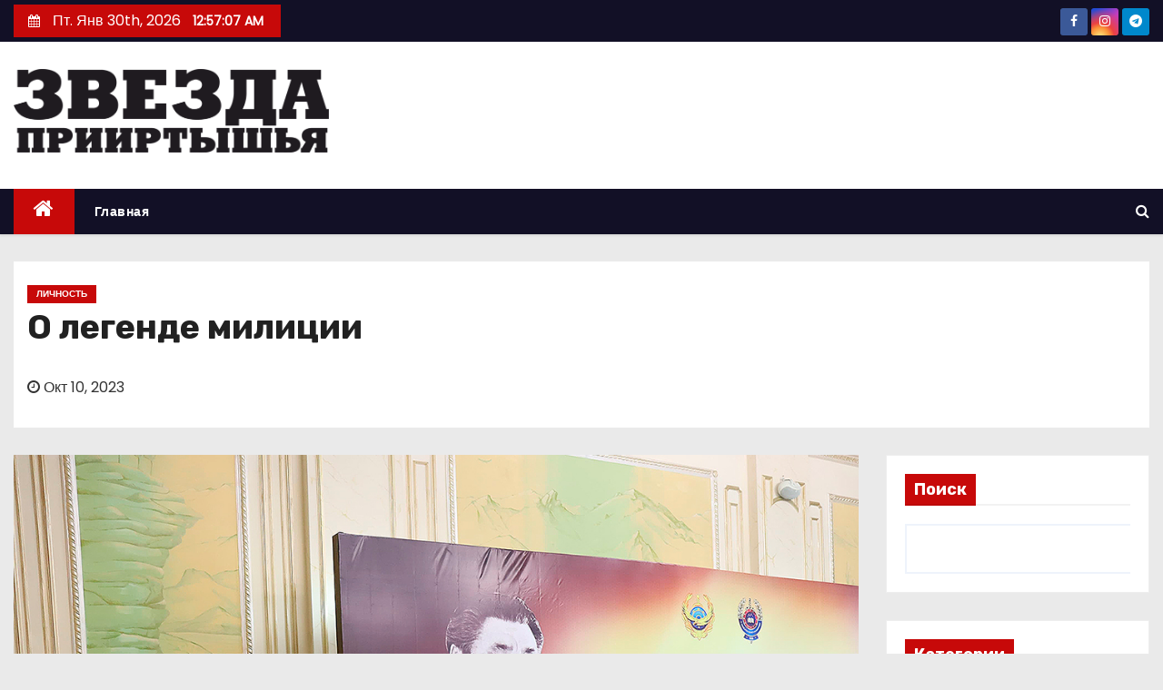

--- FILE ---
content_type: text/html; charset=UTF-8
request_url: https://irstar.kz/lichnost/%D0%BE-%D0%BB%D0%B5%D0%B3%D0%B5%D0%BD%D0%B4%D0%B5-%D0%BC%D0%B8%D0%BB%D0%B8%D1%86%D0%B8%D0%B8/
body_size: 78783
content:
<!-- =========================
     Page Breadcrumb   
============================== -->
<!DOCTYPE html>
<html lang="ru-RU">
<head>
<meta charset="UTF-8">
<meta name="viewport" content="width=device-width, initial-scale=1">
<link rel="profile" href="http://gmpg.org/xfn/11">
<title>О легенде милиции &#8212; ЗВЕЗДА ПРИИРТЫШЬЯ</title>
<meta name='robots' content='max-image-preview:large' />
<link rel='dns-prefetch' href='//fonts.googleapis.com' />
<link rel="alternate" type="application/rss+xml" title="ЗВЕЗДА ПРИИРТЫШЬЯ &raquo; Лента" href="https://irstar.kz/feed/" />
<link rel="alternate" type="application/rss+xml" title="ЗВЕЗДА ПРИИРТЫШЬЯ &raquo; Лента комментариев" href="https://irstar.kz/comments/feed/" />
<link rel="alternate" type="application/rss+xml" title="ЗВЕЗДА ПРИИРТЫШЬЯ &raquo; Лента комментариев к &laquo;О легенде милиции&raquo;" href="https://irstar.kz/lichnost/%d0%be-%d0%bb%d0%b5%d0%b3%d0%b5%d0%bd%d0%b4%d0%b5-%d0%bc%d0%b8%d0%bb%d0%b8%d1%86%d0%b8%d0%b8/feed/" />
<link rel="alternate" title="oEmbed (JSON)" type="application/json+oembed" href="https://irstar.kz/wp-json/oembed/1.0/embed?url=https%3A%2F%2Firstar.kz%2Flichnost%2F%25d0%25be-%25d0%25bb%25d0%25b5%25d0%25b3%25d0%25b5%25d0%25bd%25d0%25b4%25d0%25b5-%25d0%25bc%25d0%25b8%25d0%25bb%25d0%25b8%25d1%2586%25d0%25b8%25d0%25b8%2F" />
<link rel="alternate" title="oEmbed (XML)" type="text/xml+oembed" href="https://irstar.kz/wp-json/oembed/1.0/embed?url=https%3A%2F%2Firstar.kz%2Flichnost%2F%25d0%25be-%25d0%25bb%25d0%25b5%25d0%25b3%25d0%25b5%25d0%25bd%25d0%25b4%25d0%25b5-%25d0%25bc%25d0%25b8%25d0%25bb%25d0%25b8%25d1%2586%25d0%25b8%25d0%25b8%2F&#038;format=xml" />
<style id='wp-img-auto-sizes-contain-inline-css' type='text/css'>
img:is([sizes=auto i],[sizes^="auto," i]){contain-intrinsic-size:3000px 1500px}
/*# sourceURL=wp-img-auto-sizes-contain-inline-css */
</style>
<style id='wp-emoji-styles-inline-css' type='text/css'>

	img.wp-smiley, img.emoji {
		display: inline !important;
		border: none !important;
		box-shadow: none !important;
		height: 1em !important;
		width: 1em !important;
		margin: 0 0.07em !important;
		vertical-align: -0.1em !important;
		background: none !important;
		padding: 0 !important;
	}
/*# sourceURL=wp-emoji-styles-inline-css */
</style>
<style id='wp-block-library-inline-css' type='text/css'>
:root{--wp-block-synced-color:#7a00df;--wp-block-synced-color--rgb:122,0,223;--wp-bound-block-color:var(--wp-block-synced-color);--wp-editor-canvas-background:#ddd;--wp-admin-theme-color:#007cba;--wp-admin-theme-color--rgb:0,124,186;--wp-admin-theme-color-darker-10:#006ba1;--wp-admin-theme-color-darker-10--rgb:0,107,160.5;--wp-admin-theme-color-darker-20:#005a87;--wp-admin-theme-color-darker-20--rgb:0,90,135;--wp-admin-border-width-focus:2px}@media (min-resolution:192dpi){:root{--wp-admin-border-width-focus:1.5px}}.wp-element-button{cursor:pointer}:root .has-very-light-gray-background-color{background-color:#eee}:root .has-very-dark-gray-background-color{background-color:#313131}:root .has-very-light-gray-color{color:#eee}:root .has-very-dark-gray-color{color:#313131}:root .has-vivid-green-cyan-to-vivid-cyan-blue-gradient-background{background:linear-gradient(135deg,#00d084,#0693e3)}:root .has-purple-crush-gradient-background{background:linear-gradient(135deg,#34e2e4,#4721fb 50%,#ab1dfe)}:root .has-hazy-dawn-gradient-background{background:linear-gradient(135deg,#faaca8,#dad0ec)}:root .has-subdued-olive-gradient-background{background:linear-gradient(135deg,#fafae1,#67a671)}:root .has-atomic-cream-gradient-background{background:linear-gradient(135deg,#fdd79a,#004a59)}:root .has-nightshade-gradient-background{background:linear-gradient(135deg,#330968,#31cdcf)}:root .has-midnight-gradient-background{background:linear-gradient(135deg,#020381,#2874fc)}:root{--wp--preset--font-size--normal:16px;--wp--preset--font-size--huge:42px}.has-regular-font-size{font-size:1em}.has-larger-font-size{font-size:2.625em}.has-normal-font-size{font-size:var(--wp--preset--font-size--normal)}.has-huge-font-size{font-size:var(--wp--preset--font-size--huge)}.has-text-align-center{text-align:center}.has-text-align-left{text-align:left}.has-text-align-right{text-align:right}.has-fit-text{white-space:nowrap!important}#end-resizable-editor-section{display:none}.aligncenter{clear:both}.items-justified-left{justify-content:flex-start}.items-justified-center{justify-content:center}.items-justified-right{justify-content:flex-end}.items-justified-space-between{justify-content:space-between}.screen-reader-text{border:0;clip-path:inset(50%);height:1px;margin:-1px;overflow:hidden;padding:0;position:absolute;width:1px;word-wrap:normal!important}.screen-reader-text:focus{background-color:#ddd;clip-path:none;color:#444;display:block;font-size:1em;height:auto;left:5px;line-height:normal;padding:15px 23px 14px;text-decoration:none;top:5px;width:auto;z-index:100000}html :where(.has-border-color){border-style:solid}html :where([style*=border-top-color]){border-top-style:solid}html :where([style*=border-right-color]){border-right-style:solid}html :where([style*=border-bottom-color]){border-bottom-style:solid}html :where([style*=border-left-color]){border-left-style:solid}html :where([style*=border-width]){border-style:solid}html :where([style*=border-top-width]){border-top-style:solid}html :where([style*=border-right-width]){border-right-style:solid}html :where([style*=border-bottom-width]){border-bottom-style:solid}html :where([style*=border-left-width]){border-left-style:solid}html :where(img[class*=wp-image-]){height:auto;max-width:100%}:where(figure){margin:0 0 1em}html :where(.is-position-sticky){--wp-admin--admin-bar--position-offset:var(--wp-admin--admin-bar--height,0px)}@media screen and (max-width:600px){html :where(.is-position-sticky){--wp-admin--admin-bar--position-offset:0px}}

/*# sourceURL=wp-block-library-inline-css */
</style><style id='wp-block-archives-inline-css' type='text/css'>
.wp-block-archives{box-sizing:border-box}.wp-block-archives-dropdown label{display:block}
/*# sourceURL=https://irstar.kz/wp-includes/blocks/archives/style.min.css */
</style>
<style id='wp-block-categories-inline-css' type='text/css'>
.wp-block-categories{box-sizing:border-box}.wp-block-categories.alignleft{margin-right:2em}.wp-block-categories.alignright{margin-left:2em}.wp-block-categories.wp-block-categories-dropdown.aligncenter{text-align:center}.wp-block-categories .wp-block-categories__label{display:block;width:100%}
/*# sourceURL=https://irstar.kz/wp-includes/blocks/categories/style.min.css */
</style>
<style id='wp-block-heading-inline-css' type='text/css'>
h1:where(.wp-block-heading).has-background,h2:where(.wp-block-heading).has-background,h3:where(.wp-block-heading).has-background,h4:where(.wp-block-heading).has-background,h5:where(.wp-block-heading).has-background,h6:where(.wp-block-heading).has-background{padding:1.25em 2.375em}h1.has-text-align-left[style*=writing-mode]:where([style*=vertical-lr]),h1.has-text-align-right[style*=writing-mode]:where([style*=vertical-rl]),h2.has-text-align-left[style*=writing-mode]:where([style*=vertical-lr]),h2.has-text-align-right[style*=writing-mode]:where([style*=vertical-rl]),h3.has-text-align-left[style*=writing-mode]:where([style*=vertical-lr]),h3.has-text-align-right[style*=writing-mode]:where([style*=vertical-rl]),h4.has-text-align-left[style*=writing-mode]:where([style*=vertical-lr]),h4.has-text-align-right[style*=writing-mode]:where([style*=vertical-rl]),h5.has-text-align-left[style*=writing-mode]:where([style*=vertical-lr]),h5.has-text-align-right[style*=writing-mode]:where([style*=vertical-rl]),h6.has-text-align-left[style*=writing-mode]:where([style*=vertical-lr]),h6.has-text-align-right[style*=writing-mode]:where([style*=vertical-rl]){rotate:180deg}
/*# sourceURL=https://irstar.kz/wp-includes/blocks/heading/style.min.css */
</style>
<style id='wp-block-latest-posts-inline-css' type='text/css'>
.wp-block-latest-posts{box-sizing:border-box}.wp-block-latest-posts.alignleft{margin-right:2em}.wp-block-latest-posts.alignright{margin-left:2em}.wp-block-latest-posts.wp-block-latest-posts__list{list-style:none}.wp-block-latest-posts.wp-block-latest-posts__list li{clear:both;overflow-wrap:break-word}.wp-block-latest-posts.is-grid{display:flex;flex-wrap:wrap}.wp-block-latest-posts.is-grid li{margin:0 1.25em 1.25em 0;width:100%}@media (min-width:600px){.wp-block-latest-posts.columns-2 li{width:calc(50% - .625em)}.wp-block-latest-posts.columns-2 li:nth-child(2n){margin-right:0}.wp-block-latest-posts.columns-3 li{width:calc(33.33333% - .83333em)}.wp-block-latest-posts.columns-3 li:nth-child(3n){margin-right:0}.wp-block-latest-posts.columns-4 li{width:calc(25% - .9375em)}.wp-block-latest-posts.columns-4 li:nth-child(4n){margin-right:0}.wp-block-latest-posts.columns-5 li{width:calc(20% - 1em)}.wp-block-latest-posts.columns-5 li:nth-child(5n){margin-right:0}.wp-block-latest-posts.columns-6 li{width:calc(16.66667% - 1.04167em)}.wp-block-latest-posts.columns-6 li:nth-child(6n){margin-right:0}}:root :where(.wp-block-latest-posts.is-grid){padding:0}:root :where(.wp-block-latest-posts.wp-block-latest-posts__list){padding-left:0}.wp-block-latest-posts__post-author,.wp-block-latest-posts__post-date{display:block;font-size:.8125em}.wp-block-latest-posts__post-excerpt,.wp-block-latest-posts__post-full-content{margin-bottom:1em;margin-top:.5em}.wp-block-latest-posts__featured-image a{display:inline-block}.wp-block-latest-posts__featured-image img{height:auto;max-width:100%;width:auto}.wp-block-latest-posts__featured-image.alignleft{float:left;margin-right:1em}.wp-block-latest-posts__featured-image.alignright{float:right;margin-left:1em}.wp-block-latest-posts__featured-image.aligncenter{margin-bottom:1em;text-align:center}
/*# sourceURL=https://irstar.kz/wp-includes/blocks/latest-posts/style.min.css */
</style>
<style id='wp-block-search-inline-css' type='text/css'>
.wp-block-search__button{margin-left:10px;word-break:normal}.wp-block-search__button.has-icon{line-height:0}.wp-block-search__button svg{height:1.25em;min-height:24px;min-width:24px;width:1.25em;fill:currentColor;vertical-align:text-bottom}:where(.wp-block-search__button){border:1px solid #ccc;padding:6px 10px}.wp-block-search__inside-wrapper{display:flex;flex:auto;flex-wrap:nowrap;max-width:100%}.wp-block-search__label{width:100%}.wp-block-search.wp-block-search__button-only .wp-block-search__button{box-sizing:border-box;display:flex;flex-shrink:0;justify-content:center;margin-left:0;max-width:100%}.wp-block-search.wp-block-search__button-only .wp-block-search__inside-wrapper{min-width:0!important;transition-property:width}.wp-block-search.wp-block-search__button-only .wp-block-search__input{flex-basis:100%;transition-duration:.3s}.wp-block-search.wp-block-search__button-only.wp-block-search__searchfield-hidden,.wp-block-search.wp-block-search__button-only.wp-block-search__searchfield-hidden .wp-block-search__inside-wrapper{overflow:hidden}.wp-block-search.wp-block-search__button-only.wp-block-search__searchfield-hidden .wp-block-search__input{border-left-width:0!important;border-right-width:0!important;flex-basis:0;flex-grow:0;margin:0;min-width:0!important;padding-left:0!important;padding-right:0!important;width:0!important}:where(.wp-block-search__input){appearance:none;border:1px solid #949494;flex-grow:1;font-family:inherit;font-size:inherit;font-style:inherit;font-weight:inherit;letter-spacing:inherit;line-height:inherit;margin-left:0;margin-right:0;min-width:3rem;padding:8px;text-decoration:unset!important;text-transform:inherit}:where(.wp-block-search__button-inside .wp-block-search__inside-wrapper){background-color:#fff;border:1px solid #949494;box-sizing:border-box;padding:4px}:where(.wp-block-search__button-inside .wp-block-search__inside-wrapper) .wp-block-search__input{border:none;border-radius:0;padding:0 4px}:where(.wp-block-search__button-inside .wp-block-search__inside-wrapper) .wp-block-search__input:focus{outline:none}:where(.wp-block-search__button-inside .wp-block-search__inside-wrapper) :where(.wp-block-search__button){padding:4px 8px}.wp-block-search.aligncenter .wp-block-search__inside-wrapper{margin:auto}.wp-block[data-align=right] .wp-block-search.wp-block-search__button-only .wp-block-search__inside-wrapper{float:right}
/*# sourceURL=https://irstar.kz/wp-includes/blocks/search/style.min.css */
</style>
<style id='wp-block-group-inline-css' type='text/css'>
.wp-block-group{box-sizing:border-box}:where(.wp-block-group.wp-block-group-is-layout-constrained){position:relative}
/*# sourceURL=https://irstar.kz/wp-includes/blocks/group/style.min.css */
</style>
<style id='wp-block-paragraph-inline-css' type='text/css'>
.is-small-text{font-size:.875em}.is-regular-text{font-size:1em}.is-large-text{font-size:2.25em}.is-larger-text{font-size:3em}.has-drop-cap:not(:focus):first-letter{float:left;font-size:8.4em;font-style:normal;font-weight:100;line-height:.68;margin:.05em .1em 0 0;text-transform:uppercase}body.rtl .has-drop-cap:not(:focus):first-letter{float:none;margin-left:.1em}p.has-drop-cap.has-background{overflow:hidden}:root :where(p.has-background){padding:1.25em 2.375em}:where(p.has-text-color:not(.has-link-color)) a{color:inherit}p.has-text-align-left[style*="writing-mode:vertical-lr"],p.has-text-align-right[style*="writing-mode:vertical-rl"]{rotate:180deg}
/*# sourceURL=https://irstar.kz/wp-includes/blocks/paragraph/style.min.css */
</style>
<style id='global-styles-inline-css' type='text/css'>
:root{--wp--preset--aspect-ratio--square: 1;--wp--preset--aspect-ratio--4-3: 4/3;--wp--preset--aspect-ratio--3-4: 3/4;--wp--preset--aspect-ratio--3-2: 3/2;--wp--preset--aspect-ratio--2-3: 2/3;--wp--preset--aspect-ratio--16-9: 16/9;--wp--preset--aspect-ratio--9-16: 9/16;--wp--preset--color--black: #000000;--wp--preset--color--cyan-bluish-gray: #abb8c3;--wp--preset--color--white: #ffffff;--wp--preset--color--pale-pink: #f78da7;--wp--preset--color--vivid-red: #cf2e2e;--wp--preset--color--luminous-vivid-orange: #ff6900;--wp--preset--color--luminous-vivid-amber: #fcb900;--wp--preset--color--light-green-cyan: #7bdcb5;--wp--preset--color--vivid-green-cyan: #00d084;--wp--preset--color--pale-cyan-blue: #8ed1fc;--wp--preset--color--vivid-cyan-blue: #0693e3;--wp--preset--color--vivid-purple: #9b51e0;--wp--preset--gradient--vivid-cyan-blue-to-vivid-purple: linear-gradient(135deg,rgb(6,147,227) 0%,rgb(155,81,224) 100%);--wp--preset--gradient--light-green-cyan-to-vivid-green-cyan: linear-gradient(135deg,rgb(122,220,180) 0%,rgb(0,208,130) 100%);--wp--preset--gradient--luminous-vivid-amber-to-luminous-vivid-orange: linear-gradient(135deg,rgb(252,185,0) 0%,rgb(255,105,0) 100%);--wp--preset--gradient--luminous-vivid-orange-to-vivid-red: linear-gradient(135deg,rgb(255,105,0) 0%,rgb(207,46,46) 100%);--wp--preset--gradient--very-light-gray-to-cyan-bluish-gray: linear-gradient(135deg,rgb(238,238,238) 0%,rgb(169,184,195) 100%);--wp--preset--gradient--cool-to-warm-spectrum: linear-gradient(135deg,rgb(74,234,220) 0%,rgb(151,120,209) 20%,rgb(207,42,186) 40%,rgb(238,44,130) 60%,rgb(251,105,98) 80%,rgb(254,248,76) 100%);--wp--preset--gradient--blush-light-purple: linear-gradient(135deg,rgb(255,206,236) 0%,rgb(152,150,240) 100%);--wp--preset--gradient--blush-bordeaux: linear-gradient(135deg,rgb(254,205,165) 0%,rgb(254,45,45) 50%,rgb(107,0,62) 100%);--wp--preset--gradient--luminous-dusk: linear-gradient(135deg,rgb(255,203,112) 0%,rgb(199,81,192) 50%,rgb(65,88,208) 100%);--wp--preset--gradient--pale-ocean: linear-gradient(135deg,rgb(255,245,203) 0%,rgb(182,227,212) 50%,rgb(51,167,181) 100%);--wp--preset--gradient--electric-grass: linear-gradient(135deg,rgb(202,248,128) 0%,rgb(113,206,126) 100%);--wp--preset--gradient--midnight: linear-gradient(135deg,rgb(2,3,129) 0%,rgb(40,116,252) 100%);--wp--preset--font-size--small: 13px;--wp--preset--font-size--medium: 20px;--wp--preset--font-size--large: 36px;--wp--preset--font-size--x-large: 42px;--wp--preset--spacing--20: 0.44rem;--wp--preset--spacing--30: 0.67rem;--wp--preset--spacing--40: 1rem;--wp--preset--spacing--50: 1.5rem;--wp--preset--spacing--60: 2.25rem;--wp--preset--spacing--70: 3.38rem;--wp--preset--spacing--80: 5.06rem;--wp--preset--shadow--natural: 6px 6px 9px rgba(0, 0, 0, 0.2);--wp--preset--shadow--deep: 12px 12px 50px rgba(0, 0, 0, 0.4);--wp--preset--shadow--sharp: 6px 6px 0px rgba(0, 0, 0, 0.2);--wp--preset--shadow--outlined: 6px 6px 0px -3px rgb(255, 255, 255), 6px 6px rgb(0, 0, 0);--wp--preset--shadow--crisp: 6px 6px 0px rgb(0, 0, 0);}:where(.is-layout-flex){gap: 0.5em;}:where(.is-layout-grid){gap: 0.5em;}body .is-layout-flex{display: flex;}.is-layout-flex{flex-wrap: wrap;align-items: center;}.is-layout-flex > :is(*, div){margin: 0;}body .is-layout-grid{display: grid;}.is-layout-grid > :is(*, div){margin: 0;}:where(.wp-block-columns.is-layout-flex){gap: 2em;}:where(.wp-block-columns.is-layout-grid){gap: 2em;}:where(.wp-block-post-template.is-layout-flex){gap: 1.25em;}:where(.wp-block-post-template.is-layout-grid){gap: 1.25em;}.has-black-color{color: var(--wp--preset--color--black) !important;}.has-cyan-bluish-gray-color{color: var(--wp--preset--color--cyan-bluish-gray) !important;}.has-white-color{color: var(--wp--preset--color--white) !important;}.has-pale-pink-color{color: var(--wp--preset--color--pale-pink) !important;}.has-vivid-red-color{color: var(--wp--preset--color--vivid-red) !important;}.has-luminous-vivid-orange-color{color: var(--wp--preset--color--luminous-vivid-orange) !important;}.has-luminous-vivid-amber-color{color: var(--wp--preset--color--luminous-vivid-amber) !important;}.has-light-green-cyan-color{color: var(--wp--preset--color--light-green-cyan) !important;}.has-vivid-green-cyan-color{color: var(--wp--preset--color--vivid-green-cyan) !important;}.has-pale-cyan-blue-color{color: var(--wp--preset--color--pale-cyan-blue) !important;}.has-vivid-cyan-blue-color{color: var(--wp--preset--color--vivid-cyan-blue) !important;}.has-vivid-purple-color{color: var(--wp--preset--color--vivid-purple) !important;}.has-black-background-color{background-color: var(--wp--preset--color--black) !important;}.has-cyan-bluish-gray-background-color{background-color: var(--wp--preset--color--cyan-bluish-gray) !important;}.has-white-background-color{background-color: var(--wp--preset--color--white) !important;}.has-pale-pink-background-color{background-color: var(--wp--preset--color--pale-pink) !important;}.has-vivid-red-background-color{background-color: var(--wp--preset--color--vivid-red) !important;}.has-luminous-vivid-orange-background-color{background-color: var(--wp--preset--color--luminous-vivid-orange) !important;}.has-luminous-vivid-amber-background-color{background-color: var(--wp--preset--color--luminous-vivid-amber) !important;}.has-light-green-cyan-background-color{background-color: var(--wp--preset--color--light-green-cyan) !important;}.has-vivid-green-cyan-background-color{background-color: var(--wp--preset--color--vivid-green-cyan) !important;}.has-pale-cyan-blue-background-color{background-color: var(--wp--preset--color--pale-cyan-blue) !important;}.has-vivid-cyan-blue-background-color{background-color: var(--wp--preset--color--vivid-cyan-blue) !important;}.has-vivid-purple-background-color{background-color: var(--wp--preset--color--vivid-purple) !important;}.has-black-border-color{border-color: var(--wp--preset--color--black) !important;}.has-cyan-bluish-gray-border-color{border-color: var(--wp--preset--color--cyan-bluish-gray) !important;}.has-white-border-color{border-color: var(--wp--preset--color--white) !important;}.has-pale-pink-border-color{border-color: var(--wp--preset--color--pale-pink) !important;}.has-vivid-red-border-color{border-color: var(--wp--preset--color--vivid-red) !important;}.has-luminous-vivid-orange-border-color{border-color: var(--wp--preset--color--luminous-vivid-orange) !important;}.has-luminous-vivid-amber-border-color{border-color: var(--wp--preset--color--luminous-vivid-amber) !important;}.has-light-green-cyan-border-color{border-color: var(--wp--preset--color--light-green-cyan) !important;}.has-vivid-green-cyan-border-color{border-color: var(--wp--preset--color--vivid-green-cyan) !important;}.has-pale-cyan-blue-border-color{border-color: var(--wp--preset--color--pale-cyan-blue) !important;}.has-vivid-cyan-blue-border-color{border-color: var(--wp--preset--color--vivid-cyan-blue) !important;}.has-vivid-purple-border-color{border-color: var(--wp--preset--color--vivid-purple) !important;}.has-vivid-cyan-blue-to-vivid-purple-gradient-background{background: var(--wp--preset--gradient--vivid-cyan-blue-to-vivid-purple) !important;}.has-light-green-cyan-to-vivid-green-cyan-gradient-background{background: var(--wp--preset--gradient--light-green-cyan-to-vivid-green-cyan) !important;}.has-luminous-vivid-amber-to-luminous-vivid-orange-gradient-background{background: var(--wp--preset--gradient--luminous-vivid-amber-to-luminous-vivid-orange) !important;}.has-luminous-vivid-orange-to-vivid-red-gradient-background{background: var(--wp--preset--gradient--luminous-vivid-orange-to-vivid-red) !important;}.has-very-light-gray-to-cyan-bluish-gray-gradient-background{background: var(--wp--preset--gradient--very-light-gray-to-cyan-bluish-gray) !important;}.has-cool-to-warm-spectrum-gradient-background{background: var(--wp--preset--gradient--cool-to-warm-spectrum) !important;}.has-blush-light-purple-gradient-background{background: var(--wp--preset--gradient--blush-light-purple) !important;}.has-blush-bordeaux-gradient-background{background: var(--wp--preset--gradient--blush-bordeaux) !important;}.has-luminous-dusk-gradient-background{background: var(--wp--preset--gradient--luminous-dusk) !important;}.has-pale-ocean-gradient-background{background: var(--wp--preset--gradient--pale-ocean) !important;}.has-electric-grass-gradient-background{background: var(--wp--preset--gradient--electric-grass) !important;}.has-midnight-gradient-background{background: var(--wp--preset--gradient--midnight) !important;}.has-small-font-size{font-size: var(--wp--preset--font-size--small) !important;}.has-medium-font-size{font-size: var(--wp--preset--font-size--medium) !important;}.has-large-font-size{font-size: var(--wp--preset--font-size--large) !important;}.has-x-large-font-size{font-size: var(--wp--preset--font-size--x-large) !important;}
/*# sourceURL=global-styles-inline-css */
</style>
<style id='core-block-supports-inline-css' type='text/css'>
.wp-elements-01c7f5d8d50e4c0758618b79c5a24584 a:where(:not(.wp-element-button)){color:var(--wp--preset--color--white);}.wp-container-core-group-is-layout-232c0d2b{flex-wrap:nowrap;justify-content:flex-start;align-items:center;}
/*# sourceURL=core-block-supports-inline-css */
</style>

<style id='classic-theme-styles-inline-css' type='text/css'>
/*! This file is auto-generated */
.wp-block-button__link{color:#fff;background-color:#32373c;border-radius:9999px;box-shadow:none;text-decoration:none;padding:calc(.667em + 2px) calc(1.333em + 2px);font-size:1.125em}.wp-block-file__button{background:#32373c;color:#fff;text-decoration:none}
/*# sourceURL=/wp-includes/css/classic-themes.min.css */
</style>
<link rel='stylesheet' id='ansar-import-css' href='https://irstar.kz/wp-content/plugins/ansar-import/public/css/ansar-import-public.css?ver=1.0.16' type='text/css' media='all' />
<link rel='stylesheet' id='newses-fonts-css' href='//fonts.googleapis.com/css?family=Rubik%3A400%2C500%2C700%7CPoppins%3A400%26display%3Dswap&#038;subset=latin%2Clatin-ext' type='text/css' media='all' />
<link rel='stylesheet' id='bootstrap-css' href='https://irstar.kz/wp-content/themes/newses/css/bootstrap.css?ver=6.9' type='text/css' media='all' />
<link rel='stylesheet' id='newses-style-css' href='https://irstar.kz/wp-content/themes/newses/style.css?ver=6.9' type='text/css' media='all' />
<link rel='stylesheet' id='newses-default-css' href='https://irstar.kz/wp-content/themes/newses/css/colors/default.css?ver=6.9' type='text/css' media='all' />
<link rel='stylesheet' id='font-awesome-css' href='https://irstar.kz/wp-content/themes/newses/css/font-awesome.css?ver=6.9' type='text/css' media='all' />
<link rel='stylesheet' id='smartmenus-css' href='https://irstar.kz/wp-content/themes/newses/css/jquery.smartmenus.bootstrap.css?ver=6.9' type='text/css' media='all' />
<link rel='stylesheet' id='newses-swiper.min-css' href='https://irstar.kz/wp-content/themes/newses/css/swiper.min.css?ver=6.9' type='text/css' media='all' />
<link rel='stylesheet' id='dflip-style-css' href='https://irstar.kz/wp-content/plugins/3d-flipbook-dflip-custom/assets/css/dflip.min.css?ver=2.3.32' type='text/css' media='all' />
<script type="text/javascript" src="https://irstar.kz/wp-includes/js/jquery/jquery.min.js?ver=3.7.1" id="jquery-core-js"></script>
<script type="text/javascript" src="https://irstar.kz/wp-includes/js/jquery/jquery-migrate.min.js?ver=3.4.1" id="jquery-migrate-js"></script>
<script type="text/javascript" src="https://irstar.kz/wp-content/plugins/ansar-import/public/js/ansar-import-public.js?ver=1.0.16" id="ansar-import-js"></script>
<script type="text/javascript" src="https://irstar.kz/wp-content/themes/newses/js/navigation.js?ver=6.9" id="newses-navigation-js"></script>
<script type="text/javascript" src="https://irstar.kz/wp-content/themes/newses/js/bootstrap.js?ver=6.9" id="bootstrap-js"></script>
<script type="text/javascript" src="https://irstar.kz/wp-content/themes/newses/js/jquery.marquee.js?ver=6.9" id="newses-marquee-js-js"></script>
<script type="text/javascript" src="https://irstar.kz/wp-content/themes/newses/js/swiper.min.js?ver=6.9" id="newses-swiper.min.js-js"></script>
<script type="text/javascript" src="https://irstar.kz/wp-content/themes/newses/js/jquery.smartmenus.js?ver=6.9" id="smartmenus-js-js"></script>
<script type="text/javascript" src="https://irstar.kz/wp-content/themes/newses/js/bootstrap-smartmenus.js?ver=6.9" id="bootstrap-smartmenus-js-js"></script>
<link rel="https://api.w.org/" href="https://irstar.kz/wp-json/" /><link rel="alternate" title="JSON" type="application/json" href="https://irstar.kz/wp-json/wp/v2/posts/1252" /><link rel="EditURI" type="application/rsd+xml" title="RSD" href="https://irstar.kz/xmlrpc.php?rsd" />
<meta name="generator" content="WordPress 6.9" />
<link rel="canonical" href="https://irstar.kz/lichnost/%d0%be-%d0%bb%d0%b5%d0%b3%d0%b5%d0%bd%d0%b4%d0%b5-%d0%bc%d0%b8%d0%bb%d0%b8%d1%86%d0%b8%d0%b8/" />
<link rel='shortlink' href='https://irstar.kz/?p=1252' />
        <style type="text/css">
                        .site-title a,
            .site-description {
                position: absolute;
                clip: rect(1px, 1px, 1px, 1px);
                display: none;
            }

            
            


        </style>
        <link rel="icon" href="https://irstar.kz/wp-content/uploads/2023/05/cropped-cropped-cropped-звезда-1-32x32.png" sizes="32x32" />
<link rel="icon" href="https://irstar.kz/wp-content/uploads/2023/05/cropped-cropped-cropped-звезда-1-192x192.png" sizes="192x192" />
<link rel="apple-touch-icon" href="https://irstar.kz/wp-content/uploads/2023/05/cropped-cropped-cropped-звезда-1-180x180.png" />
<meta name="msapplication-TileImage" content="https://irstar.kz/wp-content/uploads/2023/05/cropped-cropped-cropped-звезда-1-270x270.png" />
</head>
<body class="wp-singular post-template-default single single-post postid-1252 single-format-standard wp-custom-logo wp-embed-responsive wp-theme-newses wide" >
<div id="page" class="site">
<a class="skip-link screen-reader-text" href="#content">
Перейти к содержимому</a>
    <!--wrapper-->
    <div class="wrapper" id="custom-background-css">
        <header class="mg-headwidget">
            <!--==================== TOP BAR ====================-->
            <div class="mg-head-detail d-none d-md-block">
    <div class="container">
        <div class="row align-items-center">
                        <div class="col-md-6 col-xs-12 col-sm-6">
                <ul class="info-left">
                            <li>
                        <i class="fa fa-calendar ml-3"></i>
            Пт. Янв 30th, 2026             <span id="time" class="time"></span>
                    </li>                        
                    </ul>
            </div>
                        <div class="col-md-6 col-xs-12">
                <ul class="mg-social info-right">
                    
                                            <li>
                            <a  target="_blank" href="https://www.facebook.com/people/%D0%97%D0%B2%D0%B5%D0%B7%D0%B4%D0%B0-%D0%9F%D1%80%D0%B8%D0%B8%D1%80%D1%82%D1%8B%D1%88%D1%8C%D1%8F/pfbid02awzVcwhG9d4zvJnX91JV1ghgkziFQNf5eBvxTVuCJEobG8c3sWXiCSchqcxMt6t2l/?mibextid=ZbWKwL">
                                <span class="icon-soci facebook"><i class="fa fa-facebook"></i></span>
                            </a>
                        </li>
                                            <li>
                            <a target="_blank"  href="https://www.instagram.com/irstarkz/">
                                <span class="icon-soci instagram"><i class="fa fa-instagram"></i></span>
                            </a>
                        </li>
                                            <li>
                            <a target="_blank"  href="https://t.me/zvdPvl1918">
                                <span class="icon-soci telegram"><i class="fa fa-telegram"></i></span>
                            </a>
                        </li>
                                    </ul>
            </div>
                    </div>
    </div>
</div>
            <div class="clearfix"></div>
                        <div class="mg-nav-widget-area-back" style='background-image: url("https://irstar.kz/wp-content/themes/newses/images/head-back.jpg" );'>
                        <div class="overlay">
              <div class="inner"  style="background-color:#ffffff;" >
                <div class="container">
                    <div class="mg-nav-widget-area">
                                              <div class="row align-items-center">
                            <div class="col-md-4 text-center-xs">
                                                            <a href="https://irstar.kz/" class="navbar-brand" rel="home"><img width="1791" height="475" src="https://irstar.kz/wp-content/uploads/2023/05/звезда.png" class="custom-logo" alt="ЗВЕЗДА ПРИИРТЫШЬЯ" decoding="async" fetchpriority="high" srcset="https://irstar.kz/wp-content/uploads/2023/05/звезда.png 1791w, https://irstar.kz/wp-content/uploads/2023/05/звезда-300x80.png 300w, https://irstar.kz/wp-content/uploads/2023/05/звезда-1024x272.png 1024w, https://irstar.kz/wp-content/uploads/2023/05/звезда-768x204.png 768w, https://irstar.kz/wp-content/uploads/2023/05/звезда-1536x407.png 1536w" sizes="(max-width: 1791px) 100vw, 1791px" /></a>                            </div>
                                       <div class="col-md-8 text-center-xs">
                                    <!--== Top Tags ==-->
                  <div class="mg-tpt-tag-area">
                                 
                  </div>
            <!-- Trending line END -->
                  
                </div>
            
                        </div>
                    </div>
                </div>
                </div>
              </div>
          </div>
            <div class="mg-menu-full">
                <nav class="navbar navbar-expand-lg navbar-wp">
                    <div class="container">
                        <!-- Right nav -->
                    <div class="m-header align-items-center">
                        <a class="mobilehomebtn" href="https://irstar.kz"><span class="fa fa-home"></span></a>
                        <!-- navbar-toggle -->
                        <button class="navbar-toggler collapsed ml-auto" type="button" data-toggle="collapse" data-target="#navbar-wp" aria-controls="navbarSupportedContent" aria-expanded="false" aria-label="Переключение навигации">
                          <!-- <span class="my-1 mx-2 close"></span>
                          <span class="navbar-toggler-icon"></span> -->
                          <div class="burger">
                            <span class="burger-line"></span>
                            <span class="burger-line"></span>
                            <span class="burger-line"></span>
                          </div>
                        </button>
                        <!-- /navbar-toggle -->
                                                <div class="dropdown show mg-search-box">
                      <a class="dropdown-toggle msearch ml-auto" href="#" role="button" id="dropdownMenuLink" data-toggle="dropdown" aria-haspopup="true" aria-expanded="false">
                       <i class="fa fa-search"></i>
                      </a>
                      <div class="dropdown-menu searchinner" aria-labelledby="dropdownMenuLink">
                        <form role="search" method="get" id="searchform" action="https://irstar.kz/">
  <div class="input-group">
    <input type="search" class="form-control" placeholder="Поиск" value="" name="s" />
    <span class="input-group-btn btn-default">
    <button type="submit" class="btn"> <i class="fa fa-search"></i> </button>
    </span> </div>
</form>                      </div>
                    </div>
                                            </div>
                    <!-- /Right nav -->
                    <!-- Navigation -->
                    <div class="collapse navbar-collapse" id="navbar-wp">
                        
                            <ul id="menu-%d0%b3%d0%bb%d0%b0%d0%b2%d0%bd%d0%b0%d1%8f" class="nav navbar-nav mr-auto"><li class="active home"><a class="nav-link homebtn" title="Home" href="https://irstar.kz"><span class='fa fa-home'></span></a></li><li id="menu-item-27" class="menu-item menu-item-type-custom menu-item-object-custom menu-item-home menu-item-27"><a class="nav-link" title="Главная" href="https://irstar.kz/">Главная</a></li>
</ul>                    </div>   
                    <!--/ Navigation -->
                    <!-- Right nav -->
                    <div class="desk-header pl-3 ml-auto my-2 my-lg-0 position-relative align-items-center">
                        <!-- /navbar-toggle -->
                                                <div class="dropdown show mg-search-box">
                      <a class="dropdown-toggle msearch ml-auto" href="#" role="button" id="dropdownMenuLink" data-toggle="dropdown" aria-haspopup="true" aria-expanded="false">
                       <i class="fa fa-search"></i>
                      </a>
                      <div class="dropdown-menu searchinner" aria-labelledby="dropdownMenuLink">
                        <form role="search" method="get" id="searchform" action="https://irstar.kz/">
  <div class="input-group">
    <input type="search" class="form-control" placeholder="Поиск" value="" name="s" />
    <span class="input-group-btn btn-default">
    <button type="submit" class="btn"> <i class="fa fa-search"></i> </button>
    </span> </div>
</form>                      </div>
                    </div>
                                            </div>
                    <!-- /Right nav --> 
                  </div>
                </nav>
            </div>
				
			<!-- Yandex.Metrika counter -->
<script type="text/javascript" >
   (function(m,e,t,r,i,k,a){m[i]=m[i]||function(){(m[i].a=m[i].a||[]).push(arguments)};
   m[i].l=1*new Date();
   for (var j = 0; j < document.scripts.length; j++) {if (document.scripts[j].src === r) { return; }}
   k=e.createElement(t),a=e.getElementsByTagName(t)[0],k.async=1,k.src=r,a.parentNode.insertBefore(k,a)})
   (window, document, "script", "https://mc.yandex.ru/metrika/tag.js", "ym");

   ym(95985657, "init", {
        clickmap:true,
        trackLinks:true,
        accurateTrackBounce:true,
        webvisor:true
   });
</script>
<noscript><div><img src="https://mc.yandex.ru/watch/95985657" style="position:absolute; left:-9999px;" alt="" /></div></noscript>
<!-- /Yandex.Metrika counter -->	
				
				
        </header>
        <div class="clearfix"></div>
        <!--== /Top Tags ==-->
                        <!--== Home Slider ==-->
                <!--==/ Home Slider ==-->
        <!--==================== Newses breadcrumb section ====================-->
<!-- =========================
     Page Content Section      
============================== -->
<main id="content">
    <!--container-->
    <div class="container">
      <!--row-->
      <div class="row">
        <div class="col-md-12">
          <div class="mg-header mb-30">
                                        <div class="mg-blog-category mb-1"> 
                      <a class="newses-categories category-color-1" href="https://irstar.kz/category/lichnost/"> 
                                 Личность
                             </a>                </div>
                                  <h1 class="title">О легенде милиции</h1>
                                <div class="media mg-info-author-block"> 
                                    <div class="media-body">
                                                            <span class="mg-blog-date"><i class="fa fa-clock-o"></i> 
                      Окт 10, 2023</span>
                                      </div>
                </div>
                          </div>
        </div>
        <!--col-md-->
                                                <div class="col-md-9">
                    		                  <div class="mg-blog-post-box"> 
              <img width="1100" height="957" src="https://irstar.kz/wp-content/uploads/2023/10/WhatsApp-Image-2023-10-09-at-13.jpg" class="img-responsive wp-post-image" alt="" decoding="async" srcset="https://irstar.kz/wp-content/uploads/2023/10/WhatsApp-Image-2023-10-09-at-13.jpg 1100w, https://irstar.kz/wp-content/uploads/2023/10/WhatsApp-Image-2023-10-09-at-13-300x261.jpg 300w, https://irstar.kz/wp-content/uploads/2023/10/WhatsApp-Image-2023-10-09-at-13-1024x891.jpg 1024w, https://irstar.kz/wp-content/uploads/2023/10/WhatsApp-Image-2023-10-09-at-13-768x668.jpg 768w" sizes="(max-width: 1100px) 100vw, 1100px" />              <article class="small single p-3">
                
<p>В Павлодаре презентовали книгу, посвящённую памяти генерала Тумарбекова.</p>



<p>Участник Великой Отечественной войны, заслуженный работник МВД СССР и РК генерал-майор милиции Ахмет Тумарбеков более 20 лет занимал должность заместителя министра внутренних дел Казахской ССР.</p>



<p>Для гостей творческого вечера в фойе Дома дружбы была развернута фотогалерея, собравшая самые значимые события, связанные с судьбой генерала. А в зале звучал кюй Нургисы Тлендиева «Әлқисса» в исполнении курсантов и сотрудников павлодарской полиции.</p>



<p>– Ахмет Тумарбеков оставил яркий след в органах правопорядка, заслужив звание «легендарного милиционера». Родился он в 1923 году в Баянаульском районе. В сентябре 1942 был призван на воинскую службу. Участвовал в боях на Северо-Западном, Степном, Центральном, Воронежском и 1-м Украинском фронтах. Участник героической битвы на Курской дуге. В бою молодой офицер был ранен, мужественно перенес все тяготы, вернулся в строй и продолжил трудиться на благо Родины в мирное время. После успешного окончания Ленинградского военно-политического училища им. Энгельса Ахмета Тумарбекова перевели на службу в органы внутренних дел,&nbsp;– рассказал председатель совета ветеранов ОВД и Национальной гвардии генерал-майор милиции Умурзак Болсамбеков.</p>



<p>Мероприятие прошло с участием заместителя министра внутренних дел Кайрата Сунтаева и родных героя. Дочери легендарного милиционера&nbsp;– Зауре и Жаннат поделились своими воспоминаниями об отце, который прививал своим детям и внукам любовь к знаниям, литературе, творчеству, науке и самодисциплине, которую пронес сквозь годы своего жизненного и профессионального пути.</p>



<p>Приятным моментом творческого вечера стало выступление детского коллектива, исполнившего любимую песню Ахмета Тумарбековича «Родина моя». Генерал часто напевал слова из песни, подчеркивая свою любовь к просторам и народу своей страны.</p>



<p>– Присутствовать на таком мероприятии для меня большая честь. Сегодня я узнал много интересного о жизни и службе легенды милиции. Очень хочу прочитать книгу «Еліне адал азамат», посвященную 100-летию генерала Тумарбекова. Просмотрев видеозапись 20-летней давности, был впечатлен наставлениями Ахмета Тумарбековича. Обращаясь к нам, сотрудникам полиции, он сказал: «Это великое счастье для меня, когда вас хвалят, а когда вас критикуют, я вместе с вами переживаю, потому что здесь работают мои дети»,&nbsp;– поделилась эмоциями Бахытжан Турсаринова, старший инспектор управления полиции Павлодара.</p>



<p>Ерсаин ЕРТЫСБАЕВ.</p>



<p>Фото ДП Павлодарской области.</p>
                                                                <div class="clearfix mb-3"></div>
                
	<nav class="navigation post-navigation" aria-label="Записи">
		<h2 class="screen-reader-text">Навигация по записям</h2>
		<div class="nav-links"><div class="nav-previous"><a href="https://irstar.kz/lichnost/%d0%b3%d1%83%d0%b4%d0%b1%d0%b0%d0%b9-%d0%b0%d0%bc%d0%b5%d1%80%d0%b8%d0%ba%d0%b0/" rel="prev">Гудбай, Америка… <div class="fa fa-angle-double-right"></div><span></span></a></div><div class="nav-next"><a href="https://irstar.kz/lichnost/%d0%b3%d0%be%d0%b4-%d0%b1%d0%b5%d0%b7-%d1%88%d0%b0%d1%84%d0%b5%d1%80%d0%b0/" rel="next"><div class="fa fa-angle-double-left"></div><span></span> Год без Шафера</a></div></div>
	</nav>              </article>

              

            </div>
            <div class="clearfix mb-4"></div>
                                      <div class="wd-back">
                        <!--Start mg-realated-slider -->
                        <div class="mg-sec-title st3">
                            <!-- mg-sec-title -->
                                                        <h4><span class="bg">Похожая запись</span></h4>
                        </div>
                        <!-- // mg-sec-title -->
                           <div class="small-list-post row">
                                <!-- featured_post -->
                                                                                                        <!-- blog -->
                                  <div class="small-post media col-md-6 col-sm-6 col-xs-12">
                                    <div class="img-small-post back-img" style="background-image: url('https://irstar.kz/wp-content/uploads/2026/01/сила-характера.jpg');">
                                      <a href="https://irstar.kz/lichnost/%d1%81%d0%b8%d0%bb%d0%b0-%d1%85%d0%b0%d1%80%d0%b0%d0%ba%d1%82%d0%b5%d1%80%d0%b0/" class="link-div"></a>
                                    </div>
                                    <div class="small-post-content media-body">
                                                                                  <div class="mg-blog-category"> <a class="newses-categories category-color-1" href="https://irstar.kz/category/lichnost/"> 
                                 Личность
                             </a>                                          </div>                                         <!-- small-post-content -->
                                        <h5 class="title"><a href="https://irstar.kz/lichnost/%d1%81%d0%b8%d0%bb%d0%b0-%d1%85%d0%b0%d1%80%d0%b0%d0%ba%d1%82%d0%b5%d1%80%d0%b0/" title="Permalink to: Сила характера">
                                              Сила характера</a></h5>
                                        <!-- // title_small_post -->
                                           <div class="mg-blog-meta"> 
                                                                                          <a href="https://irstar.kz/2026/01/">
         									Янв 29, 2026</a></span>
                                             
                                                                                      </div>
                                    </div>
                                  </div>
                                    <!-- blog -->
                                                                                                          <!-- blog -->
                                  <div class="small-post media col-md-6 col-sm-6 col-xs-12">
                                    <div class="img-small-post back-img" style="background-image: url('https://irstar.kz/wp-content/uploads/2026/01/Уникальный-человек.jpg');">
                                      <a href="https://irstar.kz/lichnost/%d1%83%d0%bd%d0%b8%d0%ba%d0%b0%d0%bb%d1%8c%d0%bd%d1%8b%d0%b9-%d1%87%d0%b5%d0%bb%d0%be%d0%b2%d0%b5%d0%ba-%d1%81%d0%be-%d1%81%d0%bb%d0%be%d0%b6%d0%bd%d0%be%d0%b9-%d1%81%d1%83%d0%b4%d1%8c%d0%b1%d0%be/" class="link-div"></a>
                                    </div>
                                    <div class="small-post-content media-body">
                                                                                  <div class="mg-blog-category"> <a class="newses-categories category-color-1" href="https://irstar.kz/category/lichnost/"> 
                                 Личность
                             </a>                                          </div>                                         <!-- small-post-content -->
                                        <h5 class="title"><a href="https://irstar.kz/lichnost/%d1%83%d0%bd%d0%b8%d0%ba%d0%b0%d0%bb%d1%8c%d0%bd%d1%8b%d0%b9-%d1%87%d0%b5%d0%bb%d0%be%d0%b2%d0%b5%d0%ba-%d1%81%d0%be-%d1%81%d0%bb%d0%be%d0%b6%d0%bd%d0%be%d0%b9-%d1%81%d1%83%d0%b4%d1%8c%d0%b1%d0%be/" title="Permalink to: Уникальный человек со сложной судьбой">
                                              Уникальный человек со сложной судьбой</a></h5>
                                        <!-- // title_small_post -->
                                           <div class="mg-blog-meta"> 
                                                                                          <a href="https://irstar.kz/2026/01/">
         									Янв 29, 2026</a></span>
                                             
                                                                                      </div>
                                    </div>
                                  </div>
                                    <!-- blog -->
                                                                                                          <!-- blog -->
                                  <div class="small-post media col-md-6 col-sm-6 col-xs-12">
                                    <div class="img-small-post back-img" style="background-image: url('https://irstar.kz/wp-content/uploads/2026/01/Хранитель-культуры-7.jpg');">
                                      <a href="https://irstar.kz/lichnost/%d1%81-%d0%bf%d0%b5%d1%81%d0%bd%d0%b5%d0%b9-%d0%bf%d0%be-%d0%b6%d0%b8%d0%b7%d0%bd%d0%b8-2/" class="link-div"></a>
                                    </div>
                                    <div class="small-post-content media-body">
                                                                                  <div class="mg-blog-category"> <a class="newses-categories category-color-1" href="https://irstar.kz/category/lichnost/"> 
                                 Личность
                             </a>                                          </div>                                         <!-- small-post-content -->
                                        <h5 class="title"><a href="https://irstar.kz/lichnost/%d1%81-%d0%bf%d0%b5%d1%81%d0%bd%d0%b5%d0%b9-%d0%bf%d0%be-%d0%b6%d0%b8%d0%b7%d0%bd%d0%b8-2/" title="Permalink to: С песней по жизни">
                                              С песней по жизни</a></h5>
                                        <!-- // title_small_post -->
                                           <div class="mg-blog-meta"> 
                                                                                          <a href="https://irstar.kz/2026/01/">
         									Янв 22, 2026</a></span>
                                             
                                                                                      </div>
                                    </div>
                                  </div>
                                    <!-- blog -->
                                                                </div>
                            
                    </div>
                    <!--End mg-realated-slider -->
          
      </div>
             <!--sidebar-->
          <!--col-md-3-->
            <aside class="col-md-3">
                  
	<div id="sidebar-right" class="mg-sidebar">
		<div id="block-2" class="mg-widget widget_block widget_search"><form role="search" method="get" action="https://irstar.kz/" class="wp-block-search__button-outside wp-block-search__text-button wp-block-search"    ><label class="wp-block-search__label" for="wp-block-search__input-1" >Поиск</label><div class="wp-block-search__inside-wrapper" ><input class="wp-block-search__input" id="wp-block-search__input-1" placeholder="" value="" type="search" name="s" required /><button aria-label="Поиск" class="wp-block-search__button wp-element-button" type="submit" >Поиск</button></div></form></div><div id="block-6" class="mg-widget widget_block"><div class="wp-block-group"><div class="wp-block-group__inner-container is-layout-flow wp-block-group-is-layout-flow"><h2 class="wp-block-heading">Категории</h2><ul class="wp-block-categories-list wp-block-categories">	<li class="cat-item cat-item-1"><a href="https://irstar.kz/category/uncategorized/">Без рубрики</a>
</li>
	<li class="cat-item cat-item-10"><a href="https://irstar.kz/category/zkh/">ЖКХ</a>
</li>
	<li class="cat-item cat-item-9"><a href="https://irstar.kz/category/zdravohranenie/">Здравоохранение</a>
</li>
	<li class="cat-item cat-item-5"><a href="https://irstar.kz/category/culture/">Культура</a>
</li>
	<li class="cat-item cat-item-6"><a href="https://irstar.kz/category/lichnost/">Личность</a>
</li>
	<li class="cat-item cat-item-8"><a href="https://irstar.kz/category/obrazovanie/">Образование</a>
</li>
	<li class="cat-item cat-item-3"><a href="https://irstar.kz/category/obshestvo/">Общество</a>
</li>
	<li class="cat-item cat-item-4"><a href="https://irstar.kz/category/pravoporyadok/">Правопорядок</a>
</li>
	<li class="cat-item cat-item-11"><a href="https://irstar.kz/category/reklama/">Реклама</a>
</li>
	<li class="cat-item cat-item-7"><a href="https://irstar.kz/category/sport/">Спорт</a>
</li>
	<li class="cat-item cat-item-2"><a href="https://irstar.kz/category/economica/">Экономика</a>
</li>
</ul></div></div></div><div id="block-3" class="mg-widget widget_block"><div class="wp-block-group"><div class="wp-block-group__inner-container is-layout-flow wp-block-group-is-layout-flow"><h2 class="wp-block-heading">Недавние Посты</h2><ul class="wp-block-latest-posts__list wp-block-latest-posts"><li><a class="wp-block-latest-posts__post-title" href="https://irstar.kz/obshestvo/%d0%b4%d0%be%d0%bb%d0%b3%d0%be%d1%81%d1%80%d0%be%d1%87%d0%bd%d0%b0%d1%8f-%d1%81%d1%82%d1%80%d0%b0%d1%82%d0%b5%d0%b3%d0%b8%d1%8f/">Долгосрочная стратегия</a></li>
<li><a class="wp-block-latest-posts__post-title" href="https://irstar.kz/obrazovanie/%d0%b1%d0%be%d1%80%d1%8c%d0%b1%d0%b0-%d0%b2-%d0%b2%d0%b8%d0%b4%d0%b5-%d0%b8%d0%b3%d1%80%d1%8b/">Борьба в виде игры</a></li>
<li><a class="wp-block-latest-posts__post-title" href="https://irstar.kz/pravoporyadok/%d0%bf%d1%80%d0%b0%d0%b2%d0%be%d0%b2%d0%b0%d1%8f-%d0%bf%d0%be%d0%bc%d0%be%d1%89%d1%8c-%d0%b2-%d1%88%d0%b0%d0%b3%d0%be%d0%b2%d0%be%d0%b9-%d0%b4%d0%be%d1%81%d1%82%d1%83%d0%bf%d0%bd%d0%be/">Правовая помощь – в шаговой доступности</a></li>
<li><a class="wp-block-latest-posts__post-title" href="https://irstar.kz/lichnost/%d1%81%d0%b8%d0%bb%d0%b0-%d1%85%d0%b0%d1%80%d0%b0%d0%ba%d1%82%d0%b5%d1%80%d0%b0/">Сила характера</a></li>
<li><a class="wp-block-latest-posts__post-title" href="https://irstar.kz/obrazovanie/%d0%bd%d0%b0-%d0%bf%d1%83%d1%82%d0%b8-%d0%ba-%d0%bc%d0%b0%d1%81%d1%82%d0%b5%d1%80%d1%81%d1%82%d0%b2%d1%83/">На пути к мастерству</a></li>
</ul></div></div></div><div id="block-20" class="mg-widget widget_block">
<div class="wp-block-group mb-0"><div class="wp-block-group__inner-container is-layout-constrained wp-block-group-is-layout-constrained">
<div class="wp-block-group jc-sb is-horizontal is-content-justification-left is-nowrap is-layout-flex wp-container-core-group-is-layout-232c0d2b wp-block-group-is-layout-flex">
<h2 class="wp-block-heading has-text-align-center mb-0 has-white-color has-vivid-red-background-color has-text-color has-background has-link-color wp-elements-01c7f5d8d50e4c0758618b79c5a24584">PDF версия газеты</h2>



<h6 class="wp-block-heading has-text-align-center mb-0 has-medium-font-size"><a href="https://irstar.kz/pdf/archive">Архив</a></h6>
</div>


<p><div class="dflip-books row"><div class="_df_button p-type-image" id="df_8590"  _slug="%d0%b7%d0%b2%d0%b5%d0%b7%d0%b4%d0%b0-%d0%bf%d1%80%d0%b8%d0%b8%d1%80%d1%82%d1%8b%d1%88%d1%8c%d1%8f-%e2%84%963-20083" data-_slug="%d0%b7%d0%b2%d0%b5%d0%b7%d0%b4%d0%b0-%d0%bf%d1%80%d0%b8%d0%b8%d1%80%d1%82%d1%8b%d1%88%d1%8c%d1%8f-%e2%84%963-20083" data-title="%d0%b7%d0%b2%d0%b5%d0%b7%d0%b4%d0%b0-%d0%bf%d1%80%d0%b8%d0%b8%d1%80%d1%82%d1%8b%d1%88%d1%8c%d1%8f-%e2%84%963-20083" data-data-title="%d0%b7%d0%b2%d0%b5%d0%b7%d0%b4%d0%b0-%d0%bf%d1%80%d0%b8%d0%b8%d1%80%d1%82%d1%8b%d1%88%d1%8c%d1%8f-%e2%84%963-20083" wpoptions="true" data-wpoptions="true" thumb="https://irstar.kz/wp-content/uploads/2026/01/01-22-01-scaled.jpg" data-thumb="https://irstar.kz/wp-content/uploads/2026/01/01-22-01-scaled.jpg" thumbtype="" data-thumbtype="" ><img decoding="async" src="https://irstar.kz/wp-content/uploads/2026/01/01-22-01-scaled.jpg" alt="Звезда Прииртышья №3 (20083)">Звезда Прииртышья №3 (20083)</div><script class="df-shortcode-script" type="application/javascript">window.option_df_8590 = {"outline":[],"autoEnableOutline":"false","autoEnableThumbnail":"false","overwritePDFOutline":"false","direction":"1","pageSize":"0","source":"https:\/\/irstar.kz\/wp-content\/uploads\/2026\/01\/22-01-2026.pdf","wpOptions":"true"}; if(window.DFLIP && window.DFLIP.parseBooks){window.DFLIP.parseBooks();}</script></div></p>
</div></div>
</div><div id="block-5" class="mg-widget widget_block"><div class="wp-block-group"><div class="wp-block-group__inner-container is-layout-flow wp-block-group-is-layout-flow"><h2 class="wp-block-heading">Архив</h2><ul class="wp-block-archives-list wp-block-archives">	<li><a href='https://irstar.kz/2026/01/'>Январь 2026</a></li>
	<li><a href='https://irstar.kz/2025/12/'>Декабрь 2025</a></li>
	<li><a href='https://irstar.kz/2025/11/'>Ноябрь 2025</a></li>
	<li><a href='https://irstar.kz/2025/10/'>Октябрь 2025</a></li>
	<li><a href='https://irstar.kz/2025/09/'>Сентябрь 2025</a></li>
	<li><a href='https://irstar.kz/2025/08/'>Август 2025</a></li>
	<li><a href='https://irstar.kz/2025/07/'>Июль 2025</a></li>
	<li><a href='https://irstar.kz/2025/06/'>Июнь 2025</a></li>
	<li><a href='https://irstar.kz/2025/05/'>Май 2025</a></li>
	<li><a href='https://irstar.kz/2025/04/'>Апрель 2025</a></li>
	<li><a href='https://irstar.kz/2025/03/'>Март 2025</a></li>
	<li><a href='https://irstar.kz/2025/02/'>Февраль 2025</a></li>
	<li><a href='https://irstar.kz/2025/01/'>Январь 2025</a></li>
	<li><a href='https://irstar.kz/2024/12/'>Декабрь 2024</a></li>
	<li><a href='https://irstar.kz/2024/11/'>Ноябрь 2024</a></li>
	<li><a href='https://irstar.kz/2024/10/'>Октябрь 2024</a></li>
	<li><a href='https://irstar.kz/2024/09/'>Сентябрь 2024</a></li>
	<li><a href='https://irstar.kz/2024/08/'>Август 2024</a></li>
	<li><a href='https://irstar.kz/2024/07/'>Июль 2024</a></li>
	<li><a href='https://irstar.kz/2024/06/'>Июнь 2024</a></li>
	<li><a href='https://irstar.kz/2024/05/'>Май 2024</a></li>
	<li><a href='https://irstar.kz/2024/04/'>Апрель 2024</a></li>
	<li><a href='https://irstar.kz/2024/03/'>Март 2024</a></li>
	<li><a href='https://irstar.kz/2024/02/'>Февраль 2024</a></li>
	<li><a href='https://irstar.kz/2024/01/'>Январь 2024</a></li>
	<li><a href='https://irstar.kz/2023/12/'>Декабрь 2023</a></li>
	<li><a href='https://irstar.kz/2023/11/'>Ноябрь 2023</a></li>
	<li><a href='https://irstar.kz/2023/10/'>Октябрь 2023</a></li>
	<li><a href='https://irstar.kz/2023/09/'>Сентябрь 2023</a></li>
	<li><a href='https://irstar.kz/2023/08/'>Август 2023</a></li>
	<li><a href='https://irstar.kz/2023/07/'>Июль 2023</a></li>
	<li><a href='https://irstar.kz/2023/06/'>Июнь 2023</a></li>
</ul></div></div></div>	</div>
            </aside>
          <!--/col-md-3-->
      <!--/sidebar-->
          </div>
  </div>
</main>
  <div class="container mg-posts-sec-inner mg-padding">
        <div class="missed-inner wd-back">
        <div class="small-list-post row">
                        <div class="col-md-12">
                <div class="mg-sec-title st3">
                    <!-- mg-sec-title -->
                    <h4><span class="bg">Вы пропустили</span></h4>
                </div>
            </div>
                            <!--col-md-3-->
                <div class="col-lg-3 col-md-6 pulse animated">
                <div class="mg-blog-post-box sm mb-lg-0">
                                      <div class="mg-blog-thumb md back-img" style="background-image: url('https://irstar.kz/wp-content/uploads/2026/01/открывашка.jpg');">
                      <a href="https://irstar.kz/obshestvo/%d0%b4%d0%be%d0%bb%d0%b3%d0%be%d1%81%d1%80%d0%be%d1%87%d0%bd%d0%b0%d1%8f-%d1%81%d1%82%d1%80%d0%b0%d1%82%d0%b5%d0%b3%d0%b8%d1%8f/" class="link-div"></a>
                    <div class="mg-blog-category">
                      <a class="newses-categories category-color-1" href="https://irstar.kz/category/obshestvo/"> 
                                 Общество
                             </a>                      </div>
                      <span class="post-form"><i class="fa fa-camera"></i></span>                </div>
                    <article class="small px-0 mt-2">
                      <h4 class="title"> <a href="https://irstar.kz/obshestvo/%d0%b4%d0%be%d0%bb%d0%b3%d0%be%d1%81%d1%80%d0%be%d1%87%d0%bd%d0%b0%d1%8f-%d1%81%d1%82%d1%80%d0%b0%d1%82%d0%b5%d0%b3%d0%b8%d1%8f/" title="Постоянная ссылка на: Долгосрочная стратегия"> Долгосрочная стратегия</a> </h4>
                          <div class="mg-blog-meta">
        <span class="mg-blog-date"><i class="fa fa-clock-o"></i>
         <a href="https://irstar.kz/2026/01/">
         Янв 29, 2026</a></span>
             </div>
                        </article>
                </div>
            </div>
            <!--/col-md-3-->
                         <!--col-md-3-->
                <div class="col-lg-3 col-md-6 pulse animated">
                <div class="mg-blog-post-box sm mb-lg-0">
                                      <div class="mg-blog-thumb md back-img" style="background-image: url('https://irstar.kz/wp-content/uploads/2026/01/Борьба-в-виде-игры-2.jpg');">
                      <a href="https://irstar.kz/obrazovanie/%d0%b1%d0%be%d1%80%d1%8c%d0%b1%d0%b0-%d0%b2-%d0%b2%d0%b8%d0%b4%d0%b5-%d0%b8%d0%b3%d1%80%d1%8b/" class="link-div"></a>
                    <div class="mg-blog-category">
                      <a class="newses-categories category-color-1" href="https://irstar.kz/category/obrazovanie/"> 
                                 Образование
                             </a>                      </div>
                      <span class="post-form"><i class="fa fa-camera"></i></span>                </div>
                    <article class="small px-0 mt-2">
                      <h4 class="title"> <a href="https://irstar.kz/obrazovanie/%d0%b1%d0%be%d1%80%d1%8c%d0%b1%d0%b0-%d0%b2-%d0%b2%d0%b8%d0%b4%d0%b5-%d0%b8%d0%b3%d1%80%d1%8b/" title="Постоянная ссылка на: Борьба в виде игры"> Борьба в виде игры</a> </h4>
                          <div class="mg-blog-meta">
        <span class="mg-blog-date"><i class="fa fa-clock-o"></i>
         <a href="https://irstar.kz/2026/01/">
         Янв 29, 2026</a></span>
             </div>
                        </article>
                </div>
            </div>
            <!--/col-md-3-->
                         <!--col-md-3-->
                <div class="col-lg-3 col-md-6 pulse animated">
                <div class="mg-blog-post-box sm mb-lg-0">
                                      <div class="mg-blog-thumb md back-img" style="background-image: url('https://irstar.kz/wp-content/uploads/2026/01/20260122_145144.jpg');">
                      <a href="https://irstar.kz/pravoporyadok/%d0%bf%d1%80%d0%b0%d0%b2%d0%be%d0%b2%d0%b0%d1%8f-%d0%bf%d0%be%d0%bc%d0%be%d1%89%d1%8c-%d0%b2-%d1%88%d0%b0%d0%b3%d0%be%d0%b2%d0%be%d0%b9-%d0%b4%d0%be%d1%81%d1%82%d1%83%d0%bf%d0%bd%d0%be/" class="link-div"></a>
                    <div class="mg-blog-category">
                      <a class="newses-categories category-color-1" href="https://irstar.kz/category/pravoporyadok/"> 
                                 Правопорядок
                             </a>                      </div>
                      <span class="post-form"><i class="fa fa-camera"></i></span>                </div>
                    <article class="small px-0 mt-2">
                      <h4 class="title"> <a href="https://irstar.kz/pravoporyadok/%d0%bf%d1%80%d0%b0%d0%b2%d0%be%d0%b2%d0%b0%d1%8f-%d0%bf%d0%be%d0%bc%d0%be%d1%89%d1%8c-%d0%b2-%d1%88%d0%b0%d0%b3%d0%be%d0%b2%d0%be%d0%b9-%d0%b4%d0%be%d1%81%d1%82%d1%83%d0%bf%d0%bd%d0%be/" title="Постоянная ссылка на: Правовая помощь – в шаговой доступности"> Правовая помощь – в шаговой доступности</a> </h4>
                          <div class="mg-blog-meta">
        <span class="mg-blog-date"><i class="fa fa-clock-o"></i>
         <a href="https://irstar.kz/2026/01/">
         Янв 29, 2026</a></span>
             </div>
                        </article>
                </div>
            </div>
            <!--/col-md-3-->
                         <!--col-md-3-->
                <div class="col-lg-3 col-md-6 pulse animated">
                <div class="mg-blog-post-box sm mb-lg-0">
                                      <div class="mg-blog-thumb md back-img" style="background-image: url('https://irstar.kz/wp-content/uploads/2026/01/сила-характера.jpg');">
                      <a href="https://irstar.kz/lichnost/%d1%81%d0%b8%d0%bb%d0%b0-%d1%85%d0%b0%d1%80%d0%b0%d0%ba%d1%82%d0%b5%d1%80%d0%b0/" class="link-div"></a>
                    <div class="mg-blog-category">
                      <a class="newses-categories category-color-1" href="https://irstar.kz/category/lichnost/"> 
                                 Личность
                             </a>                      </div>
                      <span class="post-form"><i class="fa fa-camera"></i></span>                </div>
                    <article class="small px-0 mt-2">
                      <h4 class="title"> <a href="https://irstar.kz/lichnost/%d1%81%d0%b8%d0%bb%d0%b0-%d1%85%d0%b0%d1%80%d0%b0%d0%ba%d1%82%d0%b5%d1%80%d0%b0/" title="Постоянная ссылка на: Сила характера"> Сила характера</a> </h4>
                          <div class="mg-blog-meta">
        <span class="mg-blog-date"><i class="fa fa-clock-o"></i>
         <a href="https://irstar.kz/2026/01/">
         Янв 29, 2026</a></span>
             </div>
                        </article>
                </div>
            </div>
            <!--/col-md-3-->
                     

                </div>
            </div>
        </div>
<!--==================== FOOTER AREA ====================-->
    <footer class="back-img" style="background-image:url('');">
        <div class="overlay" style="background-color: #ffffff;">
                     <!--Start mg-footer-widget-area-->
                                 <!--End mg-footer-widget-area-->
                <!--Start mg-footer-widget-area-->
                <div class="mg-footer-bottom-area">
                    <div class="container">
                                                <div class="row align-items-center">
                            <!--col-md-4-->
                            <div class="col-md-6">
                              <a href="https://irstar.kz/" class="navbar-brand" rel="home"><img width="1791" height="475" src="https://irstar.kz/wp-content/uploads/2023/05/звезда.png" class="custom-logo" alt="ЗВЕЗДА ПРИИРТЫШЬЯ" decoding="async" srcset="https://irstar.kz/wp-content/uploads/2023/05/звезда.png 1791w, https://irstar.kz/wp-content/uploads/2023/05/звезда-300x80.png 300w, https://irstar.kz/wp-content/uploads/2023/05/звезда-1024x272.png 1024w, https://irstar.kz/wp-content/uploads/2023/05/звезда-768x204.png 768w, https://irstar.kz/wp-content/uploads/2023/05/звезда-1536x407.png 1536w" sizes="(max-width: 1791px) 100vw, 1791px" /></a>                            </div>

                             
                            <div class="col-md-6 text-right text-xs">
                                
                            <ul class="mg-social">
                                                             </ul>


                            </div>
                            <!--/col-md-4-->  
                             
                        </div>
                        <!--/row-->
                    </div>
                    <!--/container-->
                </div>
                <!--End mg-footer-widget-area-->

                <div class="mg-footer-copyright">
                    <div class="container">
                        <div class="row">
                                 
                                <div class="col-md-12 text-xs text-center">
                                                                <p>
                                <a href="https://www.instagram.com/artalimov">
								Proudly powered by @artalimov								</a>
								<span class="sep"> | </span>
								Theme: ZP by <a href="https://www.instagram.com/artalimov" rel="designer">ZP</a>.								</p>
                                </div>


                                                        </div>
                    </div>
                </div>
            </div>
            <!--/overlay-->
        </footer>
        <!--/footer-->
    </div>
    <!--/wrapper-->
    <!--Scroll To Top-->
    <a href="#" class="ta_upscr bounceInup animated"><i class="fa fa-angle-up"></i></a>
    <!--/Scroll To Top-->
<!-- /Scroll To Top -->
<script type="speculationrules">
{"prefetch":[{"source":"document","where":{"and":[{"href_matches":"/*"},{"not":{"href_matches":["/wp-*.php","/wp-admin/*","/wp-content/uploads/*","/wp-content/*","/wp-content/plugins/*","/wp-content/themes/newses/*","/*\\?(.+)"]}},{"not":{"selector_matches":"a[rel~=\"nofollow\"]"}},{"not":{"selector_matches":".no-prefetch, .no-prefetch a"}}]},"eagerness":"conservative"}]}
</script>
	<style>
		footer .mg-widget p, footer .site-title a, footer .site-title a:hover , footer .site-description, footer .site-description:hover{
	
			color: #ffffff !important;
}

	</style>

	<script>
	/(trident|msie)/i.test(navigator.userAgent)&&document.getElementById&&window.addEventListener&&window.addEventListener("hashchange",function(){var t,e=location.hash.substring(1);/^[A-z0-9_-]+$/.test(e)&&(t=document.getElementById(e))&&(/^(?:a|select|input|button|textarea)$/i.test(t.tagName)||(t.tabIndex=-1),t.focus())},!1);
	</script>
	<script>
jQuery('a,input').bind('focus', function() {
    if(!jQuery(this).closest(".menu-item").length && ( jQuery(window).width() <= 992) ) {
    jQuery('.navbar-collapse').removeClass('show');
}})
</script>
<script data-cfasync="false"> var dFlipLocation = "https://irstar.kz/wp-content/plugins/3d-flipbook-dflip-custom/assets/"; var dFlipWPGlobal = {"text":{"toggleSound":"\u0412\u043a\u043b\u044e\u0447\u0438\u0442\u044c\/\u0432\u044b\u043a\u043b\u044e\u0447\u0438\u0442\u044c \u0437\u0432\u0443\u043a","toggleThumbnails":"\u041f\u043e\u043a\u0430\u0437\u0430\u0442\u044c\/\u0441\u043a\u0440\u044b\u0442\u044c \u043c\u0438\u043d\u0438\u0430\u0442\u044e\u0440\u044b","toggleOutline":"\u041f\u043e\u043a\u0430\u0437\u0430\u0442\u044c\/\u0441\u043a\u0440\u044b\u0442\u044c \u0441\u0442\u0440\u0443\u043a\u0442\u0443\u0440\u0443 \u0438\u043b\u0438 \u0437\u0430\u043a\u043b\u0430\u0434\u043a\u0443","previousPage":"\u041f\u0440\u0435\u0434\u044b\u0434\u0443\u0449\u0430\u044f \u0441\u0442\u0440\u0430\u043d\u0438\u0446\u0430","nextPage":"\u0421\u043b\u0435\u0434\u0443\u044e\u0449\u0430\u044f \u0441\u0442\u0440\u0430\u043d\u0438\u0446\u0430","toggleFullscreen":"\u041f\u0435\u0440\u0435\u043a\u043b\u044e\u0447\u0438\u0442\u044c \u043d\u0430 \u043f\u043e\u043b\u043d\u044b\u0439 \u044d\u043a\u0440\u0430\u043d","zoomIn":"\u0423\u0432\u0435\u043b\u0438\u0447\u0438\u0442\u044c","zoomOut":"\u0423\u043c\u0435\u043d\u044c\u0448\u0438\u0442\u044c","toggleHelp":"\u041e\u0442\u043a\u0440\u044b\u0442\u044c\/\u0437\u0430\u043a\u0440\u044b\u0442\u044c \u043f\u043e\u043c\u043e\u0449\u044c","singlePageMode":"\u0420\u0435\u0436\u0438\u043c \u043e\u0434\u043d\u043e\u0439 \u0441\u0442\u0440\u0430\u043d\u0438\u0446\u044b","doublePageMode":"\u0420\u0435\u0436\u0438\u043c \u0434\u0432\u043e\u0439\u043d\u043e\u0439 \u0441\u0442\u0440\u0430\u043d\u0438\u0446\u044b","downloadPDFFile":"\u0421\u043a\u0430\u0447\u0430\u0442\u044c PDF \u0444\u0430\u0439\u043b","gotoFirstPage":"\u041f\u0435\u0440\u0435\u0439\u0442\u0438 \u043d\u0430 \u043f\u0435\u0440\u0432\u0443\u044e \u0441\u0442\u0440\u0430\u043d\u0438\u0446\u0443","gotoLastPage":"\u041f\u0435\u0440\u0435\u0439\u0442\u0438 \u043d\u0430 \u043f\u043e\u0441\u043b\u0435\u0434\u043d\u044e\u044e \u0441\u0442\u0440\u0430\u043d\u0438\u0446\u0443","share":"\u041f\u043e\u0434\u0435\u043b\u0438\u0442\u044c\u0441\u044f","mailSubject":"\u042f \u0445\u043e\u0442\u0435\u043b, \u0447\u0442\u043e\u0431\u044b \u0432\u044b \u0443\u0432\u0438\u0434\u0435\u043b\u0438 \u044d\u0442\u043e\u0442 \u0436\u0443\u0440\u043d\u0430\u043b","mailBody":"\u041f\u043e\u0441\u043c\u043e\u0442\u0440\u0438\u0442\u0435 \u044d\u0442\u043e\u0442 \u0441\u0430\u0439\u0442 {{url}}","loading":"\u0417\u0430\u0433\u0440\u0443\u0437\u043a\u0430 "},"viewerType":"flipbook","moreControls":"download,pageMode,startPage,endPage,sound","hideControls":"","scrollWheel":"false","backgroundColor":"#777","backgroundImage":"","height":"auto","paddingLeft":"20","paddingRight":"20","controlsPosition":"bottom","duration":800,"soundEnable":"true","enableDownload":"true","showSearchControl":"false","showPrintControl":"false","enableAnnotation":false,"enableAnalytics":"false","webgl":"true","hard":"none","maxTextureSize":"1600","rangeChunkSize":"524288","zoomRatio":1.5,"stiffness":3,"pageMode":"0","singlePageMode":"0","pageSize":"0","autoPlay":"false","autoPlayDuration":5000,"autoPlayStart":"false","linkTarget":"2","sharePrefix":"flipbook-"};</script><script type="text/javascript" src="https://irstar.kz/wp-includes/js/comment-reply.min.js?ver=6.9" id="comment-reply-js" async="async" data-wp-strategy="async" fetchpriority="low"></script>
<script type="text/javascript" src="https://irstar.kz/wp-content/plugins/3d-flipbook-dflip-custom/assets/js/dflip.min.js?ver=2.3.32" id="dflip-script-js"></script>
<script type="text/javascript" src="https://irstar.kz/wp-content/themes/newses/js/custom.js?ver=6.9" id="newses-custom-js"></script>
<script type="text/javascript" src="https://irstar.kz/wp-content/themes/newses/js/custom-time.js?ver=6.9" id="newses-custom-time-js"></script>
<script id="wp-emoji-settings" type="application/json">
{"baseUrl":"https://s.w.org/images/core/emoji/17.0.2/72x72/","ext":".png","svgUrl":"https://s.w.org/images/core/emoji/17.0.2/svg/","svgExt":".svg","source":{"concatemoji":"https://irstar.kz/wp-includes/js/wp-emoji-release.min.js?ver=6.9"}}
</script>
<script type="module">
/* <![CDATA[ */
/*! This file is auto-generated */
const a=JSON.parse(document.getElementById("wp-emoji-settings").textContent),o=(window._wpemojiSettings=a,"wpEmojiSettingsSupports"),s=["flag","emoji"];function i(e){try{var t={supportTests:e,timestamp:(new Date).valueOf()};sessionStorage.setItem(o,JSON.stringify(t))}catch(e){}}function c(e,t,n){e.clearRect(0,0,e.canvas.width,e.canvas.height),e.fillText(t,0,0);t=new Uint32Array(e.getImageData(0,0,e.canvas.width,e.canvas.height).data);e.clearRect(0,0,e.canvas.width,e.canvas.height),e.fillText(n,0,0);const a=new Uint32Array(e.getImageData(0,0,e.canvas.width,e.canvas.height).data);return t.every((e,t)=>e===a[t])}function p(e,t){e.clearRect(0,0,e.canvas.width,e.canvas.height),e.fillText(t,0,0);var n=e.getImageData(16,16,1,1);for(let e=0;e<n.data.length;e++)if(0!==n.data[e])return!1;return!0}function u(e,t,n,a){switch(t){case"flag":return n(e,"\ud83c\udff3\ufe0f\u200d\u26a7\ufe0f","\ud83c\udff3\ufe0f\u200b\u26a7\ufe0f")?!1:!n(e,"\ud83c\udde8\ud83c\uddf6","\ud83c\udde8\u200b\ud83c\uddf6")&&!n(e,"\ud83c\udff4\udb40\udc67\udb40\udc62\udb40\udc65\udb40\udc6e\udb40\udc67\udb40\udc7f","\ud83c\udff4\u200b\udb40\udc67\u200b\udb40\udc62\u200b\udb40\udc65\u200b\udb40\udc6e\u200b\udb40\udc67\u200b\udb40\udc7f");case"emoji":return!a(e,"\ud83e\u1fac8")}return!1}function f(e,t,n,a){let r;const o=(r="undefined"!=typeof WorkerGlobalScope&&self instanceof WorkerGlobalScope?new OffscreenCanvas(300,150):document.createElement("canvas")).getContext("2d",{willReadFrequently:!0}),s=(o.textBaseline="top",o.font="600 32px Arial",{});return e.forEach(e=>{s[e]=t(o,e,n,a)}),s}function r(e){var t=document.createElement("script");t.src=e,t.defer=!0,document.head.appendChild(t)}a.supports={everything:!0,everythingExceptFlag:!0},new Promise(t=>{let n=function(){try{var e=JSON.parse(sessionStorage.getItem(o));if("object"==typeof e&&"number"==typeof e.timestamp&&(new Date).valueOf()<e.timestamp+604800&&"object"==typeof e.supportTests)return e.supportTests}catch(e){}return null}();if(!n){if("undefined"!=typeof Worker&&"undefined"!=typeof OffscreenCanvas&&"undefined"!=typeof URL&&URL.createObjectURL&&"undefined"!=typeof Blob)try{var e="postMessage("+f.toString()+"("+[JSON.stringify(s),u.toString(),c.toString(),p.toString()].join(",")+"));",a=new Blob([e],{type:"text/javascript"});const r=new Worker(URL.createObjectURL(a),{name:"wpTestEmojiSupports"});return void(r.onmessage=e=>{i(n=e.data),r.terminate(),t(n)})}catch(e){}i(n=f(s,u,c,p))}t(n)}).then(e=>{for(const n in e)a.supports[n]=e[n],a.supports.everything=a.supports.everything&&a.supports[n],"flag"!==n&&(a.supports.everythingExceptFlag=a.supports.everythingExceptFlag&&a.supports[n]);var t;a.supports.everythingExceptFlag=a.supports.everythingExceptFlag&&!a.supports.flag,a.supports.everything||((t=a.source||{}).concatemoji?r(t.concatemoji):t.wpemoji&&t.twemoji&&(r(t.twemoji),r(t.wpemoji)))});
//# sourceURL=https://irstar.kz/wp-includes/js/wp-emoji-loader.min.js
/* ]]> */
</script>
</body>
</html>